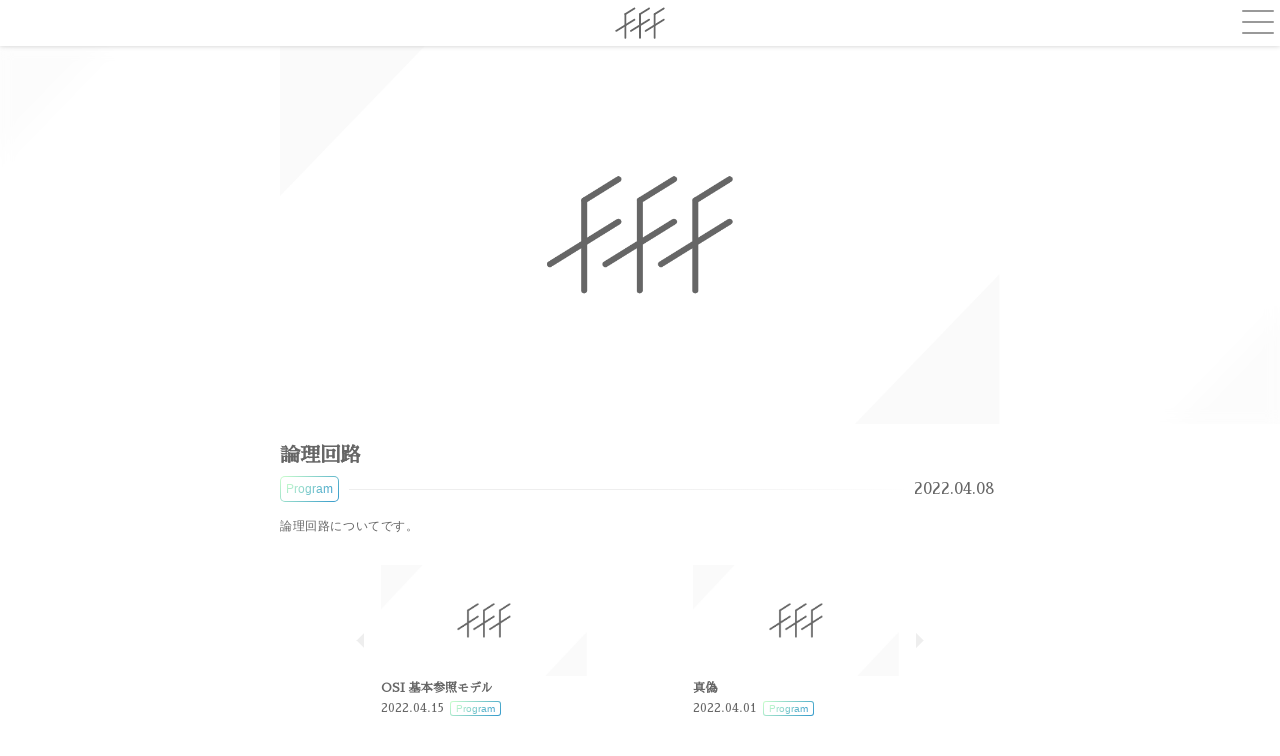

--- FILE ---
content_type: text/html; charset=UTF-8
request_url: https://www.fff-create.com/article/program/logic-circuit
body_size: 6257
content:
<!DOCTYPE html>
<html ⚡ lang="ja">
  <head>
    <meta charset="UTF-8">
    <title>論理回路 | fff</title>
    <meta name="description" content="論理回路についてです。">
    <meta property="og:url" content="https://www.fff-create.com/article/program/logic-circuit">
    <meta property="og:title" content="論理回路 | fff">
    <meta property="og:description" content="論理回路についてです。">
    <meta property="og:type" content="article">
    <link rel="canonical" href="https://www.fff-create.com/article/program/logic-circuit">
    <meta name="twitter:card" content="summary">
    <meta name="twitter:creater" content="@_momofff_">
    <meta property="og:site_name" content="fff">
    <meta property="og:locale" content="ja_JP">
    <meta name="viewport" content="width=device-width, initial-scale=1">    <style amp-boilerplate>body{-webkit-animation:-amp-start 8s steps(1,end) 0s 1 normal both;-moz-animation:-amp-start 8s steps(1,end) 0s 1 normal both;-ms-animation:-amp-start 8s steps(1,end) 0s 1 normal both;animation:-amp-start 8s steps(1,end) 0s 1 normal both}@-webkit-keyframes -amp-start{from{visibility:hidden}to{visibility:visible}}@-moz-keyframes -amp-start{from{visibility:hidden}to{visibility:visible}}@-ms-keyframes -amp-start{from{visibility:hidden}to{visibility:visible}}@-o-keyframes -amp-start{from{visibility:hidden}to{visibility:visible}}@keyframes -amp-start{from{visibility:hidden}to{visibility:visible}}</style>
    <noscript>
      <style amp-boilerplate>body{-webkit-animation:none;-moz-animation:none;-ms-animation:none;animation:none}</style>
    </noscript>
    <script async src="https://cdn.ampproject.org/v0.js"></script>
    <meta name="format-detection" content="telephone=no">
    <link href="https://fonts.googleapis.com/earlyaccess/sawarabimincho.css" rel="stylesheet">
    <style amp-custom>
      /* base */
html {
  color: #666;
  font-size: 0.625em;
  font-family: "Hiragino kaku Gothic ProN", "Meiryo", sans-serif;
  background-image: linear-gradient(-45deg, transparent 25%, #eee 25%, #eee 50%, transparent 50%, transparent 75%, #eee 75%, #eee);
  background-size: 4px 4px; }

body {
  position: absolute;
  top: 0px;
  left: 0px;
  width: 100%;
  margin: 0;
  padding: 0; }

main {
  position: relative;
  top: 0px;
  height: 100%;
  margin: 46px 0 0;
  background-color: #fff;
  overflow: hidden; }

::selection {
  color: #666;
  background-color: #eee; }

section {
  max-width: 720px;
  margin: 0 auto; }

/* Link */
a {
  -webkit-tap-highlight-color: rgba(0, 0, 0, 0); }

input, label {
  -webkit-tap-highlight-color: rgba(0, 0, 0, 0); }

button:focus:not(:focus-visible) {
  outline: none; }

/* Header */
header {
  position: fixed;
  display: flex;
  top: 0px;
  height: 46px;
  width: 100%;
  justify-content: center;
  box-sizing: border-box;
  z-index: 100; }
  header img {
    max-width: 100px; }
  header .header_logo {
    display: flex;
    height: 100%;
    align-items: center; }
    header .header_logo img, header .header_logo amp-img {
      height: 32px; }
  header #header_menu_btn {
    position: absolute;
    opacity: 0;
    appearance: none;
    -wekit-appearance: none; }
    header #header_menu_btn:focus-visible + .header_menu_btn {
      outline-style: auto; }
    header #header_menu_btn:checked + .header_menu_btn span:nth-of-type(1) {
      -webkit-transform: translateY(11px) rotate(-225deg);
      transform: translateY(11px) rotate(-225deg); }
    header #header_menu_btn:checked + .header_menu_btn span:nth-of-type(2) {
      left: 38px;
      width: 0;
      opacity: 0; }
    header #header_menu_btn:checked + .header_menu_btn span:nth-of-type(3) {
      -webkit-transform: translateY(-11px) rotate(225deg);
      transform: translateY(-11px) rotate(225deg); }
    header #header_menu_btn:checked ~ nav {
      height: 100%;
      backdrop-filter: blur(5px);
      -webkit-backdrop-filter: blur(5px);
      -moz-backdrop-filter: blur(5px);
      visibility: visible; }
  header .header_menu_btn {
    display: inline-block;
    position: absolute;
    top: 0;
    right: 0;
    height: 44px;
    width: 44px;
    transition: all 0.5s;
    box-sizing: border-box;
    z-index: 101; }
    header .header_menu_btn span {
      display: inline-block;
      position: absolute;
      left: 6px;
      height: 2px;
      width: 32px;
      background-color: #999;
      transition: all 0.5s;
      border-radius: 2px;
      box-sizing: border-box; }
      header .header_menu_btn span:nth-of-type(1) {
        top: 10px; }
      header .header_menu_btn span:nth-of-type(2) {
        top: 21px; }
      header .header_menu_btn span:nth-of-type(3) {
        top: 32px; }
  header nav {
    position: fixed;
    left: 0;
    height: 0;
    width: 100%;
    padding: 0 2.5%;
    overflow: hidden;
    text-align: center;
    background-color: rgba(255, 255, 255, 0.75);
    z-index: 100;
    box-sizing: border-box;
    box-shadow: 0 1px 3px rgba(0, 0, 0, 0.25);
    visibility: hidden;
    transition: all 0.5s; }
    header nav > ul {
      margin: 46px 0 0; }
      header nav > ul > li {
        padding: 10px 0 0; }
        header nav > ul > li .header_nav_title {
          display: inline-block;
          padding: 10px 0;
          color: #666;
          font-family: "Sawarabi Mincho";
          font-size: 1.6rem;
          text-decoration: none; }
          @media (max-width: 720px) {
            header nav > ul > li .header_nav_title {
              width: 75%;
              margin: 0 auto; } }
        header nav > ul > li::after {
          content: "";
          display: block;
          height: 1px;
          margin: 10px auto 0;
          background-image: linear-gradient(-45deg, transparent 25%, #ccc 25%, #ccc 50%, transparent 50%, transparent 75%, #ccc 75%, #ccc);
          background-size: 4px 4px; }
          @media (min-width: 720px) {
            header nav > ul > li::after {
              width: 50%; } }
          @media (max-width: 720px) {
            header nav > ul > li::after {
              width: 75%; } }
  header > img, header > amp-img {
    height: 35px;
    margin: 5px auto; }
  header:not([class="header-top"]) {
    background-color: #fff;
    box-shadow: 0 0 5px 0 #ccc; }
    header:not([class="header-top"]) nav {
      top: 46px; }
      header:not([class="header-top"]) nav > ul {
        margin: 0; }

/* Breadcrumb */
ul {
  overflow: auto;
  list-style-type: none;
  padding: 0px;
  margin: 0; }
  ul.breadcrumb li {
    float: left;
    font-size: 1.2rem; }
    ul.breadcrumb li:nth-of-type(n+2):before {
      content: ">";
      color: #ccc;
      margin: 0 0.5em; }

/* Pagination */
.pagination {
  display: flex;
  justify-content: center; }
  @media (max-width: 720px) {
    .pagination {
      padding: 0 10px; } }
  .pagination li {
    display: flex;
    height: 44px;
    align-items: center;
    justify-content: center;
    font-size: 1.4rem; }
    .pagination li[class^="page-"] {
      width: 44px;
      font-weight: bold; }
    .pagination li:not(:last-child) {
      margin: 0 10px 0 0; }
    .pagination li a {
      display: flex;
      height: 100%;
      width: 100%;
      align-items: center;
      justify-content: center; }

/* Heading */
h1 {
  font-size: 2.0rem;
  font-family: "Sawarabi Mincho";
  width: 100%;
  margin: 50px 0 10px;
  text-align: center; }
  h1 img[src$="logo.svg"] {
    max-width: 150px; }

h2 {
  font-size: 2.0rem;
  font-family: "Sawarabi Mincho";
  width: 100%;
  margin: 50px 0 10px;
  text-align: center; }

/* Menu */
.btn_ai {
  background: linear-gradient(135deg, #fe3, #f90);
  background-origin: border-box;
  box-sizing: border-box; }
  .btn_ai > * {
    height: 100%;
    padding: 5px;
    background-color: #fff;
    box-sizing: border-box;
    transition: all 0.5s; }
  .btn_ai amp-img {
    border: 5px solid #fff; }
  .btn_ai.btn_clr-reverse:hover > * {
    background-color: transparent; }
    .btn_ai.btn_clr-reverse:hover > * *[class^="txt_"] {
      -webkit-text-fill-color: #fff; }

.btn_design {
  background: linear-gradient(135deg, #fe3, #f90);
  background-origin: border-box;
  box-sizing: border-box; }
  .btn_design > * {
    height: 100%;
    padding: 5px;
    background-color: #fff;
    box-sizing: border-box;
    transition: all 0.5s; }
  .btn_design amp-img {
    border: 5px solid #fff; }
  .btn_design.btn_clr-reverse:hover > * {
    background-color: transparent; }
    .btn_design.btn_clr-reverse:hover > * *[class^="txt_"] {
      -webkit-text-fill-color: #fff; }

.btn_ps {
  background: linear-gradient(135deg, #cfc, #39c);
  background-origin: border-box;
  box-sizing: border-box; }
  .btn_ps > * {
    height: 100%;
    padding: 5px;
    background-color: #fff;
    box-sizing: border-box;
    transition: all 0.5s; }
  .btn_ps amp-img {
    border: 5px solid #fff; }
  .btn_ps.btn_clr-reverse:hover > * {
    background-color: transparent; }
    .btn_ps.btn_clr-reverse:hover > * *[class^="txt_"] {
      -webkit-text-fill-color: #fff; }

.btn_program {
  background: linear-gradient(135deg, #cfc, #39c);
  background-origin: border-box;
  box-sizing: border-box; }
  .btn_program > * {
    height: 100%;
    padding: 5px;
    background-color: #fff;
    box-sizing: border-box;
    transition: all 0.5s; }
  .btn_program amp-img {
    border: 5px solid #fff; }
  .btn_program.btn_clr-reverse:hover > * {
    background-color: transparent; }
    .btn_program.btn_clr-reverse:hover > * *[class^="txt_"] {
      -webkit-text-fill-color: #fff; }

.btn_css {
  background: linear-gradient(135deg, #ef9, #9d3);
  background-origin: border-box;
  box-sizing: border-box; }
  .btn_css > * {
    height: 100%;
    padding: 5px;
    background-color: #fff;
    box-sizing: border-box;
    transition: all 0.5s; }
  .btn_css amp-img {
    border: 5px solid #fff; }
  .btn_css.btn_clr-reverse:hover > * {
    background-color: transparent; }
    .btn_css.btn_clr-reverse:hover > * *[class^="txt_"] {
      -webkit-text-fill-color: #fff; }

.btn_other {
  background: linear-gradient(135deg, #eee, #ccc);
  background-origin: border-box;
  box-sizing: border-box; }
  .btn_other > * {
    height: 100%;
    padding: 5px;
    background-color: #fff;
    box-sizing: border-box;
    transition: all 0.5s; }
  .btn_other amp-img {
    border: 5px solid #fff; }
  .btn_other.btn_clr-reverse:hover > * {
    background-color: transparent; }
    .btn_other.btn_clr-reverse:hover > * *[class^="txt_"] {
      -webkit-text-fill-color: #fff; }

.txt_ai {
  display: inline-block;
  background-image: linear-gradient(135deg, #fe3, #f90);
  -webkit-background-clip: text;
  -webkit-text-fill-color: transparent;
  transition: all 0.5s; }

.txt_design {
  display: inline-block;
  background-image: linear-gradient(135deg, #fe3, #f90);
  -webkit-background-clip: text;
  -webkit-text-fill-color: transparent;
  transition: all 0.5s; }

.txt_ps {
  display: inline-block;
  background-image: linear-gradient(135deg, #cfc, #39c);
  -webkit-background-clip: text;
  -webkit-text-fill-color: transparent;
  transition: all 0.5s; }

.txt_program {
  display: inline-block;
  background-image: linear-gradient(135deg, #cfc, #39c);
  -webkit-background-clip: text;
  -webkit-text-fill-color: transparent;
  transition: all 0.5s; }

.txt_css {
  display: inline-block;
  background-image: linear-gradient(135deg, #ef9, #9d3);
  -webkit-background-clip: text;
  -webkit-text-fill-color: transparent;
  transition: all 0.5s; }

.txt_other {
  display: inline-block;
  background-image: linear-gradient(135deg, #eee, #ccc);
  -webkit-background-clip: text;
  -webkit-text-fill-color: transparent;
  transition: all 0.5s; }

/* About */
#about .about_fff p {
  font-size: 1.2rem; }
#about .about_word {
  position: sticky;
  font-size: 5.0rem;
  font-family: "Sawarabi Mincho";
  text-align: center;
  background-image: linear-gradient(180deg, #fff 75%, rgba(255, 255, 255, 0)); }
#about .about_profile_icon {
  width: 100px; }
  @media (max-width: 720px) {
    #about .about_profile_icon {
      display: block;
      margin: 0 auto; } }

/* Article */
.article_list {
  display: flex;
  max-width: 720px;
  margin: 0 auto;
  padding: 10px 0;
  flex-wrap: wrap; }
  @media (min-width: 720px) {
    .article_list li {
      width: calc(100%/3);
      margin: 10px 0; } }
  @media (max-width: 720px) {
    .article_list li {
      width: 100%; }
      .article_list li:not(:last-child)::after {
        content: "";
        display: block;
        height: 1px;
        width: 75%;
        margin: 10px auto;
        background-image: linear-gradient(-45deg, transparent 25%, #eee 25%, #eee 50%, transparent 50%, transparent 75%, #eee 75%, #eee);
        background-size: 4px 4px; } }
  .article_list li a {
    width: 100%;
    color: #666;
    text-decoration: none;
    box-sizing: border-box; }
    @media (min-width: 720px) {
      .article_list li a {
        display: block;
        padding: 5px; } }
    @media (max-width: 720px) {
      .article_list li a {
        display: flex;
        align-items: flex-start; }
        .article_list li a > span {
          width: calc(100%/2); } }
    @media (min-width: 720px) {
      .article_list li a img, .article_list li a amp-img {
        width: 100%; } }
    @media (max-width: 720px) {
      .article_list li a img, .article_list li a amp-img {
        width: calc(100%/2); } }
    @media (max-width: 720px) {
      .article_list li a > span {
        padding: 0 5px; } }
    .article_list li a > span .article_list_title {
      display: -webkit-box;
      margin: 5px 0;
      font-family: "Sawarabi Mincho";
      font-size: 1.2rem;
      font-weight: bold;
      line-height: 1.25;
      overflow: hidden;
      text-overflow: ellipsis;
      -webkit-box-orient: vertical;
      -webkit-line-clamp: 3; }
    .article_list li a > span .article_list_date {
      font-family: "Sawarabi Mincho";
      font-size: 1.2rem;
      vertical-align: middle; }
    .article_list li a > span .article_list_category {
      display: inline-block;
      margin: 0 0 0 3px;
      border: 1px solid transparent;
      border-radius: 3px;
      vertical-align: middle; }
      .article_list li a > span .article_list_category > span {
        display: inline-block;
        padding: 1px 5px;
        border: none;
        border-radius: 2px; }
    .article_list li a > span .article_list_tag {
      display: block;
      height: calc(1.5em + 2px);
      overflow: hidden; }
      .article_list li a > span .article_list_tag .article_tag {
        display: inline-flex;
        margin: 0 0 0 5px;
        align-items: center; }
        .article_list li a > span .article_list_tag .article_tag::before, .article_list li a > span .article_list_tag .article_tag::after {
          content: "";
          display: inline-block;
          height: 1.5rem;
          width: 5px;
          border-top: 1px solid #ccc;
          border-bottom: 1px solid #ccc;
          transform: skew(-30deg, 0);
          box-sizing: border-box; }
        .article_list li a > span .article_list_tag .article_tag::before {
          border-left: 1px solid #ccc;
          margin: 0 1px 0 0; }
        .article_list li a > span .article_list_tag .article_tag::after {
          border-right: 1px solid #ccc;
          margin: 0 0 0 1px; }

.article_category_desc {
  max-width: 720px;
  margin: 0 auto;
  text-align: center; }
  @media (min-width: 720px) {
    .article_category_desc {
      display: flex; } }
  .article_category_desc .article_category_desc-icon {
    display: inline-block;
    height: 75px;
    width: 75px;
    border: 3px solid transparent;
    border-radius: 50%; }
    .article_category_desc .article_category_desc-icon img {
      border-radius: 50%; }
  .article_category_desc .article_category_desc-txt {
    font-size: 1.2rem; }

.article_category_label {
  display: block;
  margin: 0 auto 25px;
  font-family: "Sawarabi Mincho";
  font-size: 1.6rem;
  font-weight: bold;
  text-align: center; }

.article_category_list {
  display: flex;
  justify-content: center;
  flex-wrap: wrap;
  font-size: 1.2rem;
  text-align: center; }
  .article_category_list li {
    display: inline-block;
    width: 100px;
    margin: 10px 0; }
    .article_category_list li a {
      display: block;
      height: 75px;
      width: 75px;
      margin: 0 auto 5px;
      border: 3px solid transparent;
      border-radius: 50%;
      text-decoration: none;
      box-sizing: border-box;
      box-shadow: 3px 3px 5px rgba(0, 0, 0, 0.1); }
      .article_category_list li a img, .article_category_list li a amp-img {
        border-radius: 50%; }

ul.mv {
  white-space: nowrap; }
  ul.mv li {
    display: inline-block;
    transform: translate3d(-100%, 0, 0); }
    ul.mv li img {
      width: 100%; }

/* Error */
section.error {
  padding: 0 0 50px; }
  section.error h1 {
    letter-spacing: 0.25em; }
    section.error h1 + p {
      margin: 0 0 1.0em;
      font-size: 2.5rem;
      text-align: center; }

/* Footer */
footer {
  font-size: 1.2rem;
  width: 100%;
  margin: 10px 0 0;
  padding: 25px 0;
  text-align: center; }

@media (max-width: 720px) {
  .pc-only {
    display: none; } }

@media (min-width: 720px) {
  .sp-only {
    display: none; } }

/*# sourceMappingURL=common.css.map */
      /* Article */
article {
  max-width: 720px;
  margin: 0 auto; }
  @media (min-width: 720px) {
    article {
      padding: 378px 0 0; } }
  @media (max-width: 720px) {
    article {
      padding: 0 10px; } }
  article h1 {
    margin: 20px 0 0;
    text-align: left; }
  article h2 {
    text-align: left; }
  article p {
    width: 100%;
    margin: 1.0em 0;
    letter-spacing: 0.05em;
    line-height: 2.0em; }
  article li {
    letter-spacing: 0.05em;
    line-height: 2.0em; }
  article .article_thumbnail {
    position: relative;
    width: 100vw;
    margin: 0;
    overflow: hidden;
    z-index: 0; }
    @media (min-width: 720px) {
      article .article_thumbnail {
        position: absolute;
        top: 0;
        left: 0;
        height: 378px; }
        article .article_thumbnail::before {
          content: "";
          position: absolute;
          top: -10px;
          bottom: -10px;
          left: -10px;
          right: -10px;
          background-size: cover;
          background-position: center;
          -ms-filter: blur(10px);
          filter: blur(10px);
          opacity: 0.5;
          z-index: -1; } }
    @media (max-width: 720px) {
      article .article_thumbnail {
        margin: 0 -10px; } }
    article .article_thumbnail amp-img {
      max-width: 720px;
      margin: 0 auto; }
  article .article_meta {
    display: flex;
    margin: 10px 0; }
    article .article_meta .article_category {
      display: flex;
      margin: 0 10px 0 0;
      font-size: 1.2rem;
      text-decoration: none;
      border: 1px solid transparent;
      border-radius: 5px; }
      article .article_meta .article_category > * {
        border-radius: 4px; }
    article .article_meta .article_date {
      display: flex;
      width: 100%;
      font-family: "Sawarabi Mincho";
      font-size: 1.6rem;
      align-items: center;
      justify-content: flex-end; }
      article .article_meta .article_date::before {
        content: "";
        display: inline-block;
        height: 1px;
        width: 100%;
        background-image: linear-gradient(90deg, #eee 50%, #fcfcfc 95%, #fff); }
      article .article_meta .article_date time {
        margin: 0 5px; }
  article .article_body p {
    font-size: 1.2rem; }
  article .article_body a.article_link {
    color: #39f; }
  article .article_body a.article_body_link-panel {
    display: flex;
    margin: 20px;
    color: #666;
    text-decoration: none;
    border-radius: 5px;
    border: 1px solid #ccc;
    overflow: hidden;
    box-sizing: border-box;
    box-shadow: 1px 1px 3px 0 #eee; }
    @media (min-width: 720px) {
      article .article_body a.article_body_link-panel {
        height: 75px; } }
    @media (max-width: 720px) {
      article .article_body a.article_body_link-panel {
        height: 100px; } }
    article .article_body a.article_body_link-panel .article_body_link-panel_thumbnail {
      border-right: 1px solid #ccc; }
      @media (min-width: 720px) {
        article .article_body a.article_body_link-panel .article_body_link-panel_thumbnail {
          min-width: 75px; } }
      @media (max-width: 720px) {
        article .article_body a.article_body_link-panel .article_body_link-panel_thumbnail {
          min-width: 100px; } }
    article .article_body a.article_body_link-panel .article_body_link-panel_thumbnail, article .article_body a.article_body_link-panel img {
      border-radius: 5px 0 0 5px;
      object-fit: cover; }
    article .article_body a.article_body_link-panel > div {
      padding: 5px;
      word-break: break-word; }
    article .article_body a.article_body_link-panel .article_body_link-panel_title {
      display: -webkit-box;
      margin: 0;
      font-weight: bold;
      line-height: normal;
      overflow: hidden;
      text-overflow: ellipsis;
      -webkit-box-orient: vertical; }
      @media (min-width: 720px) {
        article .article_body a.article_body_link-panel .article_body_link-panel_title {
          -webkit-line-clamp: 1; } }
      @media (max-width: 720px) {
        article .article_body a.article_body_link-panel .article_body_link-panel_title {
          height: 3.0em;
          -webkit-line-clamp: 2; } }
    article .article_body a.article_body_link-panel .article_body_link-panel_desc {
      display: -webkit-box;
      margin: 0.5em 0 0;
      line-height: normal;
      overflow: hidden;
      text-overflow: ellipsis;
      -webkit-box-orient: vertical;
      -webkit-line-clamp: 2; }
  article .article_body li {
    font-size: 1.2rem; }
  article .article_body figure {
    margin: 25px auto; }
    article .article_body figure.article_body_img {
      display: flex;
      max-width: 100%;
      align-items: flex-start;
      justify-content: center; }
      article .article_body figure.article_body_img amp-img:not(:last-child) {
        margin-right: 10px; }
    article .article_body figure.article_body_sample-html {
      padding: 10px;
      border: 1px solid #eee;
      border-radius: 10px; }
  article .article_body pre {
    display: flex;
    padding: 5px 0;
    color: #fff;
    font-size: 1.2rem;
    line-height: 1.5em;
    background-color: #666;
    border-radius: 4px;
    overflow-x: scroll; }
    article .article_body pre::before, article .article_body pre::after {
      content: "";
      display: list-item;
      position: sticky;
      width: 10px;
      min-width: 10px;
      list-style: none; }
    article .article_body pre::before {
      left: 0;
      background-image: linear-gradient(90deg, #666 50%, rgba(102, 102, 102, 0)); }
    article .article_body pre::after {
      right: 0;
      background-image: linear-gradient(90deg, rgba(102, 102, 102, 0), #666 50%); }
  article .article_body p code, article .article_body table code {
    margin: 0 0.5em;
    padding: 3px 0.5em;
    font-size: 1.2rem;
    background-color: #eee;
    border-radius: 4px; }
  article .article_body abbr {
    text-decoration: none; }
  article .article_body blockquote {
    display: flex;
    position: relative;
    margin: 0;
    padding: 0 3.0em;
    flex-wrap: wrap;
    overflow: hidden; }
    article .article_body blockquote::before {
      content: "\0201c";
      position: absolute;
      top: -0.1em;
      left: -0.5em;
      font-family: "Sawarabi Mincho";
      font-size: 5.0rem;
      color: #ccc; }
    article .article_body blockquote::after {
      content: "\0201d";
      position: absolute;
      bottom: -0.75em;
      right: -0.5em;
      font-family: "Sawarabi Mincho";
      font-size: 5.0rem;
      color: #ccc; }
    article .article_body blockquote p {
      width: 100%;
      z-index: 1; }
  article .article_body table {
    width: 100%;
    font-size: 1.2rem;
    border: 1px solid #ccc;
    border-radius: 10px;
    border-collapse: separate;
    border-spacing: 0; }
    @media (max-width: 720px) {
      article .article_body table.tbl-scrollable {
        display: block;
        overflow-x: scroll;
        white-space: nowrap;
        -webkit-overflow-scrolling: touch; } }
    article .article_body table tr:hover {
      background-color: #fcfcfc; }
    article .article_body table tr:first-child th:first-child, article .article_body table tr:first-child td:first-child {
      border-radius: 10px 0 0 0; }
    article .article_body table tr:first-child th:last-child, article .article_body table tr:first-child td:last-child {
      border-radius: 0 10px 0 0; }
    article .article_body table tr:not(:last-child) th, article .article_body table tr:not(:last-child) td {
      border-bottom: 1px solid #eee; }
    article .article_body table tr:last-child th:first-child, article .article_body table tr:last-child td:first-child {
      border-radius: 0 0 0 10px; }
    article .article_body table tr:last-child th:last-child, article .article_body table tr:last-child td:last-child {
      border-radius: 0 0 10px 0; }
    article .article_body table th, article .article_body table td {
      padding: 10px;
      line-height: 2.0em; }
      article .article_body table th:not(:last-child), article .article_body table td:not(:last-child) {
        border-right: 1px solid #eee; }
  article .article_body amp-twitter {
    max-width: 320px;
    margin: 0 auto; }
  article .article_tag_wrap {
    display: flex; }
    article .article_tag_wrap .article_tag {
      display: inline-flex;
      margin: 0 0.5em 1.0em 0;
      align-items: center;
      font-size: 1.2rem;
      color: #ccc;
      text-decoration: none;
      transition: all 0.5s; }
      article .article_tag_wrap .article_tag:hover {
        color: #666; }
        article .article_tag_wrap .article_tag:hover::before, article .article_tag_wrap .article_tag:hover::after {
          border-color: #666; }
      article .article_tag_wrap .article_tag::before, article .article_tag_wrap .article_tag::after {
        content: "";
        position: relative;
        display: inline-block;
        height: 1.5em;
        width: 1.0em;
        padding: 2.5px;
        border-top: 1px solid #ccc;
        border-bottom: 1px solid #ccc;
        transform: skew(-30deg, 0);
        transition: all 0.5s; }
      article .article_tag_wrap .article_tag::before {
        right: -0.25em;
        border-left: 1px solid #ccc; }
      article .article_tag_wrap .article_tag::after {
        left: -0.25em;
        border-right: 1px solid #ccc; }

aside {
  max-width: 720px;
  margin: 0 auto; }

@media (min-width: 720px) {
  .article_list.article_list-around {
    justify-content: space-between; }
  .article_list.article_list-next {
    justify-content: flex-start; }
  .article_list.article_list-prev {
    justify-content: flex-end; } }
@media (min-width: 720px) {
  .article_list .article_list-next {
    margin: 0 0 0 10%; } }
.article_list .article_list-next a {
  width: 90%;
  margin: 0 0 0 5%;
  vertical-align: middle; }
  @media (min-width: 720px) {
    .article_list .article_list-next a {
      display: inline-block; } }
  @media (max-width: 720px) {
    .article_list .article_list-next a {
      display: inline-flex; } }
.article_list .article_list-next::before {
  content: "";
  display: inline-block;
  height: 15px;
  width: 5%;
  border-top: 7.5px solid transparent;
  border-bottom: 7.5px solid transparent;
  border-right: 7.5px solid #eee;
  box-sizing: border-box;
  vertical-align: middle;
  transition: all 0.5s; }
.article_list .article_list-next:hover::before {
  border-right: 7.5px solid #666; }
@media (min-width: 720px) {
  .article_list .article_list-prev {
    margin: 0 10% 0 0; } }
.article_list .article_list-prev a {
  width: 90%;
  margin: 0 5% 0 0;
  vertical-align: middle; }
  @media (min-width: 720px) {
    .article_list .article_list-prev a {
      display: inline-block; } }
  @media (max-width: 720px) {
    .article_list .article_list-prev a {
      display: inline-flex; } }
.article_list .article_list-prev::after {
  content: "";
  display: inline-block;
  height: 15px;
  width: 5%;
  border-top: 7.5px solid transparent;
  border-bottom: 7.5px solid transparent;
  border-left: 7.5px solid #eee;
  box-sizing: border-box;
  vertical-align: middle;
  transition: all 0.5s; }
.article_list .article_list-prev:hover::after {
  border-left: 7.5px solid #666; }

/*# sourceMappingURL=amp.css.map */
      @media (min-width: 600px) {
        article .article_thumbnail::before {
          background-image: url("/assets/img/article/thumbnail/fff.png");
        }
      }
          </style>
    <script async custom-element="amp-analytics" src="https://cdn.ampproject.org/v0/amp-analytics-0.1.js"></script>  </head>
  <body>
    <amp-analytics type="gtag" data-credentials="include">
      <script type="application/json">
        {
          "vars" : {
            "gtag_id" : "UA-126691006-2",
            "config" : {
              "UA-126691006-2" : {"groups" : "default"}
            }
          }
        }
      </script>
    </amp-analytics>
    <header><a class="header_logo" href="/">
        <amp-img src="/assets/img/svg/logo.svg" height="32px" width="50px" alt="fff"></amp-img></a>
      <input id="header_menu_btn" type="checkbox" aria-label="メニュー" aria-controls="header_nav">
      <label class="header_menu_btn" for="header_menu_btn"><span></span><span></span><span></span></label>
      <nav id="header_nav">
        <ul>
          <li><a class="header_nav_title" href="/">TOP</a></li>
          <li><a class="header_nav_title" href="/article/other/hello">ABOUT</a></li>
          <li><a class="header_nav_title" href="/article/">ARTICLE</a></li>
        </ul>
      </nav>
    </header>
    <main>
      <article>
        <figure class="article_thumbnail">
          <amp-img src="/assets/img/article/thumbnail/fff.png" height="378px" width="720px" layout="responsive" alt="論理回路"></amp-img>
        </figure>
        <h1>論理回路</h1>
        <div class="article_meta"><a class="article_category btn_program btn_clr-reverse" href="/article/program/"><span><span class="txt_program">Program</span></span></a><span class="article_date">
            <time datetime="2022-04-08 00:00:00">2022.04.08</time></span></div>
        <div class="article_body"><div>
  <p>論理回路についてです。</p>
</div></div>      </article>      <aside>        <ul class="article_list article_list-around">      <li class="article_list-next"><a href="/article/program/osi-reference-model">
        <amp-img src="/assets/img/article/thumbnail/fff.png" height="124px" width="230px" layout="responsive" alt="OSI 基本参照モデル"></amp-img>
        <span>
          <span class="article_list_title">OSI 基本参照モデル</span>
          <time class="article_list_date">2022.04.15</time>
          <span class="article_list_category btn_program"><span><span class="txt_program">Program</span></span></span>
        </span>
      </a></li>
      <li class="article_list-prev"><a href="/article/program/boolean-logic">
        <amp-img src="/assets/img/article/thumbnail/fff.png" height="124px" width="230px" layout="responsive" alt="真偽"></amp-img>
        <span>
          <span class="article_list_title">真偽</span>
          <time class="article_list_date">2022.04.01</time>
          <span class="article_list_category btn_program"><span><span class="txt_program">Program</span></span></span>
        </span>
      </a></li>
        </ul>      </aside>    </main>
    <footer><p>Copyright &copy; 2020 fff All Rights Reserved.</p></footer>
  </body>
</html>


--- FILE ---
content_type: image/svg+xml
request_url: https://www.fff-create.com/assets/img/svg/logo.svg
body_size: 316
content:
<svg xmlns="http://www.w3.org/2000/svg" width="275.556" height="173.682" viewBox="0 0 275.556 173.682">
  <g id="グループ_361" data-name="グループ 361" transform="translate(-1301.222 1183.882)">
    <g id="グループ_325" data-name="グループ 325" transform="translate(-1073.896 -351)">
      <path id="パス_564" data-name="パス 564" d="M2543-826v130.9" transform="translate(-111 30.902)" fill="none" stroke="#666" stroke-linecap="round" stroke-width="10"/>
      <path id="パス_565" data-name="パス 565" d="M-.5,30.4,49.5-.5" transform="translate(2432.5 -825.5)" fill="none" stroke="#666" stroke-linecap="round" stroke-width="10"/>
      <path id="パス_566" data-name="パス 566" d="M-.5,61.3,99.5-.5" transform="translate(2382.5 -763.7)" fill="none" stroke="#666" stroke-linecap="round" stroke-width="10"/>
    </g>
    <g id="グループ_326" data-name="グループ 326" transform="translate(-993 -351)">
      <path id="パス_564-2" data-name="パス 564" d="M2543-826v130.9" transform="translate(-111 30.902)" fill="none" stroke="#666" stroke-linecap="round" stroke-width="10"/>
      <path id="パス_565-2" data-name="パス 565" d="M-.5,30.4,49.5-.5" transform="translate(2432.5 -825.5)" fill="none" stroke="#666" stroke-linecap="round" stroke-width="10"/>
      <path id="パス_566-2" data-name="パス 566" d="M-.5,61.3,99.5-.5" transform="translate(2382.5 -763.7)" fill="none" stroke="#666" stroke-linecap="round" stroke-width="10"/>
    </g>
    <g id="グループ_327" data-name="グループ 327" transform="translate(-912.104 -351)">
      <path id="パス_564-3" data-name="パス 564" d="M2543-826v130.9" transform="translate(-111 30.902)" fill="none" stroke="#666" stroke-linecap="round" stroke-width="10"/>
      <path id="パス_565-3" data-name="パス 565" d="M-.5,30.4,49.5-.5" transform="translate(2432.5 -825.5)" fill="none" stroke="#666" stroke-linecap="round" stroke-width="10"/>
      <path id="パス_566-3" data-name="パス 566" d="M-.5,61.3,99.5-.5" transform="translate(2382.5 -763.7)" fill="none" stroke="#666" stroke-linecap="round" stroke-width="10"/>
    </g>
  </g>
</svg>
